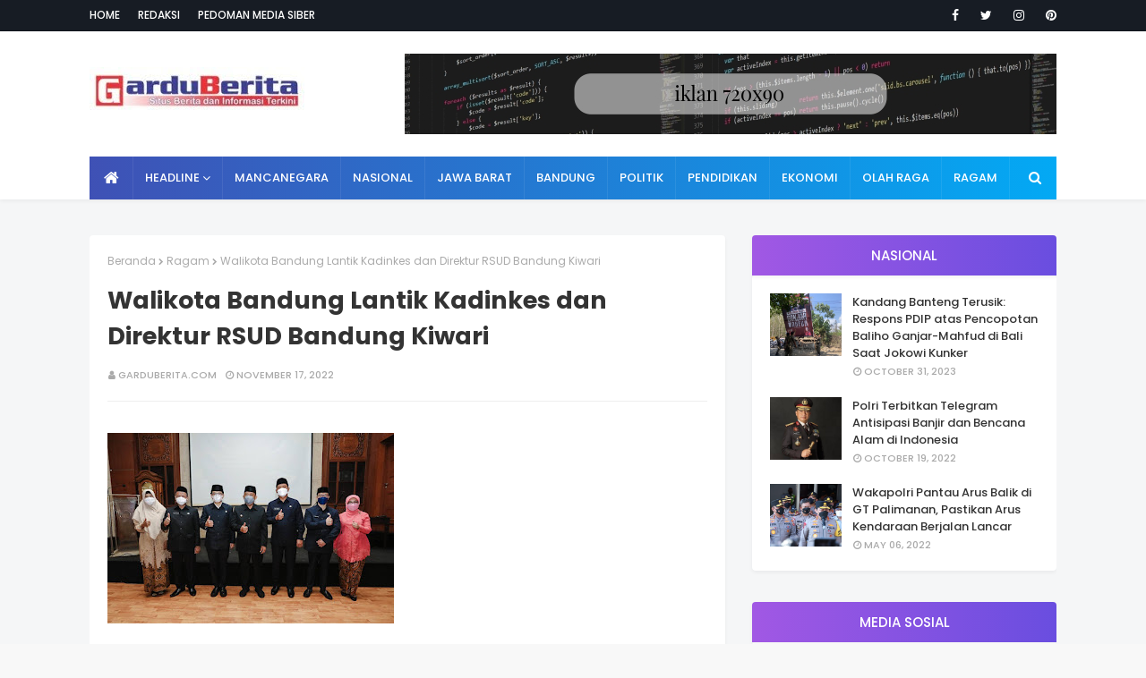

--- FILE ---
content_type: text/javascript; charset=UTF-8
request_url: http://www.garduberita.com/feeds/posts/default?alt=json-in-script&max-results=4&callback=jQuery1124017115881505551234_1769403151316&_=1769403151317
body_size: 7338
content:
// API callback
jQuery1124017115881505551234_1769403151316({"version":"1.0","encoding":"UTF-8","feed":{"xmlns":"http://www.w3.org/2005/Atom","xmlns$openSearch":"http://a9.com/-/spec/opensearchrss/1.0/","xmlns$blogger":"http://schemas.google.com/blogger/2008","xmlns$georss":"http://www.georss.org/georss","xmlns$gd":"http://schemas.google.com/g/2005","xmlns$thr":"http://purl.org/syndication/thread/1.0","id":{"$t":"tag:blogger.com,1999:blog-3813768508528733700"},"updated":{"$t":"2026-01-24T14:57:07.270+07:00"},"category":[{"term":"Bandung Juara"},{"term":"Ragam"},{"term":"Jawa Barat"},{"term":"Pendidikan"},{"term":"Nasional"},{"term":"Ekonomi"},{"term":"Politik"},{"term":"Olahraga"},{"term":"Pedidikan"},{"term":"Mancanegara"},{"term":"Kontak Kami"},{"term":"Pedoman Siber"},{"term":"Redaksi"}],"title":{"type":"text","$t":"GarduBerita"},"subtitle":{"type":"html","$t":"Situs Berita dan Informasi Terkini"},"link":[{"rel":"http://schemas.google.com/g/2005#feed","type":"application/atom+xml","href":"http:\/\/www.garduberita.com\/feeds\/posts\/default"},{"rel":"self","type":"application/atom+xml","href":"http:\/\/www.blogger.com\/feeds\/3813768508528733700\/posts\/default?alt=json-in-script\u0026max-results=4"},{"rel":"alternate","type":"text/html","href":"http:\/\/www.garduberita.com\/"},{"rel":"hub","href":"http://pubsubhubbub.appspot.com/"},{"rel":"next","type":"application/atom+xml","href":"http:\/\/www.blogger.com\/feeds\/3813768508528733700\/posts\/default?alt=json-in-script\u0026start-index=5\u0026max-results=4"}],"author":[{"name":{"$t":"garduberita.com"},"uri":{"$t":"http:\/\/www.blogger.com\/profile\/07765358924327955714"},"email":{"$t":"noreply@blogger.com"},"gd$image":{"rel":"http://schemas.google.com/g/2005#thumbnail","width":"16","height":"16","src":"https:\/\/img1.blogblog.com\/img\/b16-rounded.gif"}}],"generator":{"version":"7.00","uri":"http://www.blogger.com","$t":"Blogger"},"openSearch$totalResults":{"$t":"4817"},"openSearch$startIndex":{"$t":"1"},"openSearch$itemsPerPage":{"$t":"4"},"entry":[{"id":{"$t":"tag:blogger.com,1999:blog-3813768508528733700.post-1242086118249744837"},"published":{"$t":"2026-01-24T14:54:00.001+07:00"},"updated":{"$t":"2026-01-24T14:54:29.883+07:00"},"title":{"type":"text","$t":"Tahura Trail Run Race 2026 Dorong Sport Tourism dan Gerakan Hijau Kota Bandung"},"content":{"type":"html","$t":"\u003Cdiv dir=\"auto\"\u003E\u003Cdiv style=\"font-size:12.8px;padding:0px 16px;background-color:rgb(246,250,255)\" dir=\"auto\"\u003E\u003Cdiv style=\"width:344.727px;padding:8px 0px 0px\"\u003E\u003Cdiv dir=\"auto\"\u003E\u003Cdiv dir=\"auto\"\u003E\u003Cb\u003E\u003Cbr\u003E\u003Ca href=\"https:\/\/blogger.googleusercontent.com\/img\/a\/AVvXsEigZyCyoUa7gIJt-O75FMWzDEtb25EvUElCVnb1TRqlggcnjYHX92dgvyyEwRLsS2SZFXOHjRcLDTu4uJPfwx5Mi3_AYI4Q8qTlE__GPfcurI7-o5BUisCcgj5CTnTOSRye8Wn0c8XSvp061QIqqCbyrfpDO4ZJ2isAPr-OIlCF-4GAcUy_csGrU7rz024\"\u003E\u003Cimg src=\"https:\/\/blogger.googleusercontent.com\/img\/a\/AVvXsEigZyCyoUa7gIJt-O75FMWzDEtb25EvUElCVnb1TRqlggcnjYHX92dgvyyEwRLsS2SZFXOHjRcLDTu4uJPfwx5Mi3_AYI4Q8qTlE__GPfcurI7-o5BUisCcgj5CTnTOSRye8Wn0c8XSvp061QIqqCbyrfpDO4ZJ2isAPr-OIlCF-4GAcUy_csGrU7rz024=s320\"  border=\"0\" alt=\"\" id=\"BLOGGER_PHOTO_ID_7598833397903344562\" \/\u003E\u003C\/a\u003E\u003Cbr\u003E\u003Cbr\u003EBANDUNG\u003C\/b\u003E - Tahura Trail Run Race (TTRR) 2026 kembali digelar di Taman Hutan Raya (Tahura) Ir. H. Djuanda, Kota Bandung, pada 24-25 Januari 2026.\u003C\/div\u003E\u003Cdiv dir=\"auto\"\u003E\u003Cbr\u003E\u003C\/div\u003E\u003Cdiv dir=\"auto\"\u003ETTRR diklaim sebagai ajang lari trail pioner di Indonesia dan telah memasuki edisi ke-11. Melansir data dari \u003Ca href=\"http:\/\/trailruntahura.com\/\" style=\"text-decoration-line:none;color:rgb(11,87,208)\"\u003Etrailruntahura.com\u003C\/a\u003E, acara ini diikuti sebanyak 2.883 peserta dari berbagai kategori lomba.\u003C\/div\u003E\u003Cdiv dir=\"auto\"\u003E\u003Cbr\u003E\u003C\/div\u003E\u003Cdiv dir=\"auto\"\u003ERibuan pelari tersebut datang dari berbagai daerah untuk mengikuti ajang lari trail yang mengombinasikan tantangan olahraga, keindahan alam, dan pengalaman wisata.\u003C\/div\u003E\u003Cdiv dir=\"auto\"\u003E\u003Cbr\u003E\u003C\/div\u003E\u003Cdiv dir=\"auto\"\u003ETahura Trail Run Race 2026 secara resmi dilepas (flag off) oleh Wali Kota Bandung Muhammad Farhan.\u003C\/div\u003E\u003Cdiv dir=\"auto\"\u003E\u003Cbr\u003E\u003C\/div\u003E\u003Cdiv dir=\"auto\"\u003EKegiatan ini menjadi salah satu agenda sport tourism unggulan yang memanfaatkan kawasan hutan kota sebagai ruang olahraga sekaligus destinasi wisata berbasis alam.\u003C\/div\u003E\u003Cdiv dir=\"auto\"\u003E\u003Cbr\u003E\u003C\/div\u003E\u003Cdiv dir=\"auto\"\u003EBeragam kategori lomba diselenggarakan dalam TTRR 2026, mulai dari Family Trail 6K hingga Full Marathon 42K.\u003C\/div\u003E\u003Cdiv dir=\"auto\"\u003E\u003Cbr\u003E\u003C\/div\u003E\u003Cdiv dir=\"auto\"\u003ESeluruh rute dirancang melewati jalur-jalur ikonik Tahura Ir. H. Djuanda yang dikenal memiliki karakter lintasan menantang dengan panorama alam yang khas.\u003C\/div\u003E\u003Cdiv dir=\"auto\"\u003E\u003Cbr\u003E\u003C\/div\u003E\u003Cdiv dir=\"auto\"\u003ESelain berfokus pada kompetisi, TTRR 2026 juga mengusung konsep Sustainable Race. Melalui misi \"Running for Conservation\", ajang ini mengintegrasikan gerakan \"One Runner, One Tree\" atau Satu Pelari Satu Pohon sebagai bentuk kepedulian terhadap pelestarian lingkungan.\u003C\/div\u003E\u003Cdiv dir=\"auto\"\u003E\u003Cbr\u003E\u003C\/div\u003E\u003Cdiv dir=\"auto\"\u003EKomitmen terhadap keberlanjutan diwujudkan melalui upaya pengurangan jejak karbon, pengelolaan limbah yang bertanggung jawab, serta penyelarasan kegiatan lomba dengan prinsip konservasi alam.\u003C\/div\u003E\u003Cdiv dir=\"auto\"\u003E\u003Cbr\u003E\u003C\/div\u003E\u003Cdiv dir=\"auto\"\u003EDengan pendekatan tersebut, TTRR 2026 tidak hanya menjadi ajang olahraga, tetapi juga bagian dari gerakan hijau yang melibatkan masyarakat luas.\u003C\/div\u003E\u003Cdiv dir=\"auto\"\u003E\u003Cbr\u003E\u003C\/div\u003E\u003Cdiv dir=\"auto\"\u003ERangkaian kegiatan Tahura Trail Run Race 2026 turut dilengkapi dengan Trail Expo yang menjadi ruang temu antara peserta, komunitas lari, dan pelaku industri olahraga. \u003C\/div\u003E\u003Cdiv dir=\"auto\"\u003E\u003Cbr\u003E\u003C\/div\u003E\u003Cdiv dir=\"auto\"\u003EExpo ini menghadirkan berbagai produk, inovasi, serta aktivitas pendukung yang memperkuat ekosistem trail running nasional.\u003C\/div\u003E\u003Cdiv dir=\"auto\"\u003E\u003Cbr\u003E\u003C\/div\u003E\u003Cdiv dir=\"auto\"\u003ETahura Trail Run Race 2026 diharapkan dapat mendorong pengembangan sport tourism yang berkelanjutan, sekaligus mengampanyekan kesadaran lingkungan melalui kegiatan olahraga berbasis alam.\u003Cbr\u003E\u003C\/div\u003E\u003C\/div\u003E\u003C\/div\u003E\u003Cdiv style=\"height:16px\"\u003E\u003C\/div\u003E\u003C\/div\u003E\u003Cbr\u003E\u003C\/div\u003E  "},"link":[{"rel":"edit","type":"application/atom+xml","href":"http:\/\/www.blogger.com\/feeds\/3813768508528733700\/posts\/default\/1242086118249744837"},{"rel":"self","type":"application/atom+xml","href":"http:\/\/www.blogger.com\/feeds\/3813768508528733700\/posts\/default\/1242086118249744837"},{"rel":"alternate","type":"text/html","href":"http:\/\/www.garduberita.com\/2026\/01\/tahura-trail-run-race-2026-dorong-sport_24.html","title":"Tahura Trail Run Race 2026 Dorong Sport Tourism dan Gerakan Hijau Kota Bandung"}],"author":[{"name":{"$t":"garduberita.com"},"uri":{"$t":"http:\/\/www.blogger.com\/profile\/07765358924327955714"},"email":{"$t":"noreply@blogger.com"},"gd$image":{"rel":"http://schemas.google.com/g/2005#thumbnail","width":"16","height":"16","src":"https:\/\/img1.blogblog.com\/img\/b16-rounded.gif"}}],"media$thumbnail":{"xmlns$media":"http://search.yahoo.com/mrss/","url":"https:\/\/blogger.googleusercontent.com\/img\/a\/AVvXsEigZyCyoUa7gIJt-O75FMWzDEtb25EvUElCVnb1TRqlggcnjYHX92dgvyyEwRLsS2SZFXOHjRcLDTu4uJPfwx5Mi3_AYI4Q8qTlE__GPfcurI7-o5BUisCcgj5CTnTOSRye8Wn0c8XSvp061QIqqCbyrfpDO4ZJ2isAPr-OIlCF-4GAcUy_csGrU7rz024=s72-c","height":"72","width":"72"}},{"id":{"$t":"tag:blogger.com,1999:blog-3813768508528733700.post-7427320616712602534"},"published":{"$t":"2026-01-22T23:00:00.000+07:00"},"updated":{"$t":"2026-01-22T23:01:03.870+07:00"},"title":{"type":"text","$t":"Tebar Cinta Akhiri AIDS, Mahasiswa Agen Perubahan Penanggulangan HIV AIDS"},"content":{"type":"html","$t":"\u003Cdiv dir=\"auto\"\u003E\u003Cb\u003E\u003Cbr\u003E\u003Ca href=\"https:\/\/blogger.googleusercontent.com\/img\/a\/AVvXsEiXZrimZuh-jk2CJtB-V6UYxRXXZVDN8tGwhUElm3qrwgVl84OaoQT51E_GIReUc9hY_v2GNoeABoKs5hBLC4CA03m4loQGL8d2_H5iPWRo8qxQ-tv_cKKfa8PzSFZB_QKsDdkc7e--vzmw7XR9f6bufJfxigYzK_r2SNPPsGs3JOC-AGcj410ypiWRGJU\"\u003E\u003Cimg src=\"https:\/\/blogger.googleusercontent.com\/img\/a\/AVvXsEiXZrimZuh-jk2CJtB-V6UYxRXXZVDN8tGwhUElm3qrwgVl84OaoQT51E_GIReUc9hY_v2GNoeABoKs5hBLC4CA03m4loQGL8d2_H5iPWRo8qxQ-tv_cKKfa8PzSFZB_QKsDdkc7e--vzmw7XR9f6bufJfxigYzK_r2SNPPsGs3JOC-AGcj410ypiWRGJU=s320\"  border=\"0\" alt=\"\" id=\"BLOGGER_PHOTO_ID_7598216621058801330\" \/\u003E\u003C\/a\u003E\u003Cbr\u003E\u003Cbr\u003EBANDUNG\u003C\/b\u003E - Upaya penanggulangan HIV dan AIDS di Kota Bandung terus diperkuat melalui peran aktif generasi muda. Salah satunya diwujudkan dalam kegiatan Tebar Cinta Akhiri AIDS: Peran dan Tantangan Generasi Muda dalam Penanggulangan HIV dan AIDS di Kota Bandung yang digelar di Kampus UIN Sunan Gunung Djati Bandung, Kamis, 22 Januari 2026.\u003Cdiv dir=\"auto\"\u003E\u003Cbr\u003E\u003C\/div\u003E\u003Cdiv dir=\"auto\"\u003EKegiatan yang diinisiasi oleh Baznas Kota Bandung bekerja sama dengan Komisi Penanggulangan AIDS (KPA) Kota Bandung dan Pemerintah Kota Bandung ini diikuti oleh mahasiswa sebagai sasaran utama sosialisasi dan edukasi kesehatan terkait HIV dan AIDS.\u003C\/div\u003E\u003Cdiv dir=\"auto\"\u003E\u003Cbr\u003E\u003C\/div\u003E\u003Cdiv dir=\"auto\"\u003EKetua Baznas Kota Bandung, Akhmad Roziqin menyebut, isu kesehatan masyarakat, termasuk HIV dan AIDS, merupakan bagian dari mandat utama Baznas. \u003C\/div\u003E\u003Cdiv dir=\"auto\"\u003E\u003Cbr\u003E\u003C\/div\u003E\u003Cdiv dir=\"auto\"\u003EMenurutnya, Baznas memiliki tanggung jawab dalam pemenuhan lima kebutuhan dasar masyarakat, yakni kesehatan, agama, sosial kemanusiaan, ekonomi, dan pendidikan.\u003C\/div\u003E\u003Cdiv dir=\"auto\"\u003E\u003Cbr\u003E\u003C\/div\u003E\u003Cdiv dir=\"auto\"\u003E\"Urusan kesehatan masyarakat Kota Bandung adalah prioritas bagi Baznas. Dana yang digunakan pun berasal dari masyarakat Kota Bandung dan dikembalikan lagi untuk kemaslahatan warga Kota Bandung,\" ujarnya \u003C\/div\u003E\u003Cdiv dir=\"auto\"\u003E\u003Cbr\u003E\u003C\/div\u003E\u003Cdiv dir=\"auto\"\u003ERozikin menjelaskan, program Tebar Cinta Akhiri AIDS telah digagas dan dijalankan bersama KPA Kota Bandung selama lebih dari satu tahun. \u003C\/div\u003E\u003Cdiv dir=\"auto\"\u003E\u003Cbr\u003E\u003C\/div\u003E\u003Cdiv dir=\"auto\"\u003EProgram ini akan terus berlanjut karena persoalan HIV, AIDS, TBC, dan malaria masih menjadi tantangan nyata dalam kehidupan masyarakat.\u003C\/div\u003E\u003Cdiv dir=\"auto\"\u003E\u003Cbr\u003E\u003C\/div\u003E\u003Cdiv dir=\"auto\"\u003EDalam bidang kesehatan, lanjutnya, Baznas fokus pada empat pendekatan, yakni preventif, kuratif, rehabilitatif, dan promotif. Kegiatan di UIN SGD Bandung ini difokuskan pada aspek promotif melalui peningkatan kesadaran dan pemahaman generasi muda.\u003C\/div\u003E\u003Cdiv dir=\"auto\"\u003E\u003Cbr\u003E\u003C\/div\u003E\u003Cdiv dir=\"auto\"\u003E\"Mahasiswa diharapkan tidak hanya paham, tetapi juga memiliki empati serta tidak melakukan stigma dan diskriminasi terhadap orang dengan HIV dan AIDS. Pencegahan dan sikap saling menghargai harus berjalan beriringan,\" katanya.\u003C\/div\u003E\u003Cdiv dir=\"auto\"\u003E\u003Cbr\u003E\u003C\/div\u003E\u003Cdiv dir=\"auto\"\u003ESementara itu, Plt. Kepala Bidang Pencegahan dan Pengendalian Penyakit Dinas Kesehatan Kota Bandung, Dadan Mulyana Kosasih, yang mewakili Kepala Dinas Kesehatan Kota Bandung menyampaikan, penanggulangan HIV dan AIDS membutuhkan kolaborasi lintas sektor, tidak cukup hanya dari sisi medis.\u003C\/div\u003E\u003Cdiv dir=\"auto\"\u003E\u003Cbr\u003E\u003C\/div\u003E\u003Cdiv dir=\"auto\"\u003EIa memaparkan, kondisi HIV di Kota Bandung saat ini berada pada fase terkontrol dengan tren pengendalian yang positif, meskipun belum sepenuhnya stabil. \u003C\/div\u003E\u003Cdiv dir=\"auto\"\u003E\u003Cbr\u003E\u003C\/div\u003E\u003Cdiv dir=\"auto\"\u003EPada tahun 2025, sekitar 80 persen orang dengan HIV di Kota Bandung telah mengetahui statusnya, sementara 63 persen menjalani pengobatan dan 45 persen telah mencapai viral load tersupresi.\u003C\/div\u003E\u003Cdiv dir=\"auto\"\u003E\u003Cbr\u003E\u003C\/div\u003E\u003Cdiv dir=\"auto\"\u003E\"Target utama adalah mencapai 95-95-95 pada 2030, yaitu 95% ODHIV mengetahui statusnya, 95% dari mereka menjalani pengobatan, dan 95% dari yang diobati mencapai supresi virus masih menjadi tantangan. Salah satunya dipengaruhi oleh kepatuhan pengobatan dan kendala pemeriksaan viral load,\" ujarnya.\u003C\/div\u003E\u003Cdiv dir=\"auto\"\u003E\u003Cbr\u003E\u003C\/div\u003E\u003Cdiv dir=\"auto\"\u003ESelain itu, jumlah tes HIV di fasilitas kesehatan Kota Bandung terus meningkat sebagai indikator kesadaran masyarakat. \u003C\/div\u003E\u003Cdiv dir=\"auto\"\u003E\u003Cbr\u003E\u003C\/div\u003E\u003Cdiv dir=\"auto\"\u003EHingga November 2025, tercatat lebih dari 100 ribu tes HIV telah dilakukan dengan tingkat positivitas sekitar 1,04 persen, dan mayoritas kasus ditemukan pada kelompok usia produktif 20–49 tahun.\u003C\/div\u003E\u003Cdiv dir=\"auto\"\u003E\u003Cbr\u003E\u003C\/div\u003E\u003Cdiv dir=\"auto\"\u003EMelalui kegiatan Tebar Cinta Akhiri AIDS, Dinas Kesehatan Kota Bandung berharap mahasiswa dapat menjadi agen perubahan dan duta informasi yang menyebarkan pemahaman yang benar mengenai HIV dan AIDS di lingkungan kampus maupun masyarakat.\u003C\/div\u003E\u003Cdiv dir=\"auto\"\u003E\u003Cbr\u003E\u003C\/div\u003E\u003Cdiv dir=\"auto\"\u003E\"Kolaborasi pentahelix antara pemerintah, akademisi, komunitas, dunia usaha, media, dan masyarakat menjadi kunci dalam membangun Kota Bandung yang sehat dan berdaya,\" pungkasnya.\u003C\/div\u003E\u003C\/div\u003E  "},"link":[{"rel":"edit","type":"application/atom+xml","href":"http:\/\/www.blogger.com\/feeds\/3813768508528733700\/posts\/default\/7427320616712602534"},{"rel":"self","type":"application/atom+xml","href":"http:\/\/www.blogger.com\/feeds\/3813768508528733700\/posts\/default\/7427320616712602534"},{"rel":"alternate","type":"text/html","href":"http:\/\/www.garduberita.com\/2026\/01\/tebar-cinta-akhiri-aids-mahasiswa-agen.html","title":"Tebar Cinta Akhiri AIDS, Mahasiswa Agen Perubahan Penanggulangan HIV AIDS"}],"author":[{"name":{"$t":"garduberita.com"},"uri":{"$t":"http:\/\/www.blogger.com\/profile\/07765358924327955714"},"email":{"$t":"noreply@blogger.com"},"gd$image":{"rel":"http://schemas.google.com/g/2005#thumbnail","width":"16","height":"16","src":"https:\/\/img1.blogblog.com\/img\/b16-rounded.gif"}}],"media$thumbnail":{"xmlns$media":"http://search.yahoo.com/mrss/","url":"https:\/\/blogger.googleusercontent.com\/img\/a\/AVvXsEiXZrimZuh-jk2CJtB-V6UYxRXXZVDN8tGwhUElm3qrwgVl84OaoQT51E_GIReUc9hY_v2GNoeABoKs5hBLC4CA03m4loQGL8d2_H5iPWRo8qxQ-tv_cKKfa8PzSFZB_QKsDdkc7e--vzmw7XR9f6bufJfxigYzK_r2SNPPsGs3JOC-AGcj410ypiWRGJU=s72-c","height":"72","width":"72"}},{"id":{"$t":"tag:blogger.com,1999:blog-3813768508528733700.post-4705102374363208283"},"published":{"$t":"2026-01-21T23:41:00.001+07:00"},"updated":{"$t":"2026-01-21T23:41:55.389+07:00"},"title":{"type":"text","$t":"Wali Kota Bandung Tegaskan Zero Defecation Tak Boleh Sekadar Status"},"content":{"type":"html","$t":"\u003Cdiv dir=\"auto\"\u003E\u003Cdiv dir=\"auto\"\u003E\u003Cb\u003E\u003Cbr\u003E\u003Ca href=\"https:\/\/blogger.googleusercontent.com\/img\/a\/AVvXsEh3whXZjFQZfyDxqfhYasN-3B1Qba4lh4WH0v3jTM26QsYeWbg6QWEEfECv-RlM1FrUHiivyymsu_qHipu-fZCEGhIgqoJqvoc9IoBOy9SJTzlIhBLTGXcpjlJ7SOjoOZb46Y8Wfq8GHwqOLEuiqZQGxDBxOQU0Pa5aT3EVbBdILmDF3TsSTQddzqFRxUw\"\u003E\u003Cimg src=\"https:\/\/blogger.googleusercontent.com\/img\/a\/AVvXsEh3whXZjFQZfyDxqfhYasN-3B1Qba4lh4WH0v3jTM26QsYeWbg6QWEEfECv-RlM1FrUHiivyymsu_qHipu-fZCEGhIgqoJqvoc9IoBOy9SJTzlIhBLTGXcpjlJ7SOjoOZb46Y8Wfq8GHwqOLEuiqZQGxDBxOQU0Pa5aT3EVbBdILmDF3TsSTQddzqFRxUw=s320\"  border=\"0\" alt=\"\" id=\"BLOGGER_PHOTO_ID_7597856066066604306\" \/\u003E\u003C\/a\u003E\u003Cbr\u003E\u003Cbr\u003EBANDUNG\u003C\/b\u003E - Pemerintah Kota (Pemkot) Bandung kembali menerima kunjungan delegasi dari Kota Kawasaki, Jepang, sebagai bagian dari penguatan hubungan kota bersaudara sekaligus evaluasi kerja sama pengelolaan air limbah rumah tangga. \u003C\/div\u003E\u003Cdiv dir=\"auto\"\u003E\u003Cbr\u003E\u003C\/div\u003E\u003Cdiv dir=\"auto\"\u003EWali Kota Bandung, Muhammad Farhan menegaskan, kolaborasi ini menjadi fondasi penting dalam menjaga capaian zero defecation di Kota Bandung agar tetap berkelanjutan.\u003C\/div\u003E\u003Cdiv dir=\"auto\"\u003E\u003Cbr\u003E\u003C\/div\u003E\u003Cdiv dir=\"auto\"\u003E\"Hubungan kita sebagai dua kota bersaudara sudah terjalin sangat baik dan dirintis sejak 2023. Meski proyek tiga tahun ini akan berakhir pada April 2026, insyaallah kerja sama akan diperpanjang sebagai komitmen hubungan jangka panjang,\" kata Farhan di Pendopo Kota Bandung, Rabu 21 Januari 2026.\u003C\/div\u003E\u003Cdiv dir=\"auto\"\u003E\u003Cbr\u003E\u003C\/div\u003E\u003Cdiv dir=\"auto\"\u003EFarhan menjelaskan, fokus utama kerja sama Bandung–Kawasaki adalah perbaikan dan tata kelola air limbah domestik. Upaya ini menjadi bagian penting dalam memastikan implementasi kerangka zero defecation berjalan konsisten di Kota Bandung. Meski Bandung telah dinilai berhasil mencapai status zero defecation, ia menekankan tantangan terbesar justru terletak pada keberlanjutan.\u003C\/div\u003E\u003Cdiv dir=\"auto\"\u003E\u003Cbr\u003E\u003C\/div\u003E\u003Cdiv dir=\"auto\"\u003E\"Tanpa konsistensi dan pengembangan metode pengelolaan lingkungan yang baik, sangat sulit mempertahankan posisi zero defecation,\" ucapnya.\u003C\/div\u003E\u003Cdiv dir=\"auto\"\u003E\u003Cbr\u003E\u003C\/div\u003E\u003Cdiv dir=\"auto\"\u003EFarhan mengatakan, dari pihak Jepang, kontribusi utama yang diberikan adalah pelatihan dan teknologi. Mulai dari pengelolaan air limbah, sistem perpipaan, pengolahan limbah, hingga dampaknya terhadap kualitas air sungai. Selama tiga tahun terakhir, kerja sama ini tidak berfokus pada pembangunan fisik, melainkan pada penguatan kapasitas sumber daya manusia.\u003C\/div\u003E\u003Cdiv dir=\"auto\"\u003E\u003Cbr\u003E\u003C\/div\u003E\u003Cdiv dir=\"auto\"\u003E\"Hal yang dilakukan selama tiga tahun ini adalah capacity building untuk pegawai PDAM, Dinas Lingkungan Hidup, DPKP, DSDABM, termasuk edukasi kepada anak-anak sekolah dan warga,\" jelasnya.\u003C\/div\u003E\u003Cdiv dir=\"auto\"\u003E\u003Cbr\u003E\u003C\/div\u003E\u003Cdiv dir=\"auto\"\u003EMenurutnya, hasil kerja sama tersebut mulai terlihat di lapangan. Salah satu indikatornya adalah menurunnya resistensi warga terhadap pembangunan septic tank dan biotank. Jika sebelumnya banyak penolakan, kini kesadaran masyarakat dinilai semakin meningkat.\u003C\/div\u003E\u003Cdiv dir=\"auto\"\u003E\u003Cbr\u003E\u003C\/div\u003E\u003Cdiv dir=\"auto\"\u003E\"Sekarang resistensi itu makin rendah. Dulu septic tank di bantaran sungai bahkan dibuat menempel di pinggir sungai, sekarang itu sudah mulai dihapuskan karena berbahaya dan bisa terbawa arus. Sekarang harus ditanam dengan benar,\" ujarnya.\u003C\/div\u003E\u003Cdiv dir=\"auto\"\u003E\u003Cbr\u003E\u003C\/div\u003E\u003Cdiv dir=\"auto\"\u003EFarhan menegaskan target Pemkot Bandung ke depan adalah zero defecation yang seutuhnya dan berkelanjutan, bukan sekadar pencapaian administratif semata. Ia menilai, menjaga konsistensi jauh lebih penting daripada sekadar meraih status.\u003C\/div\u003E\u003Cdiv dir=\"auto\"\u003E\u003Cbr\u003E\u003C\/div\u003E\u003Cdiv dir=\"auto\"\u003ESementara itu, Direktur Utama Perusahaan Air Minum dan Pengelolaan Air Limbah Kota Kawasaki, Shiratori Shigeyuki, menyampaikan harapannya agar kerja sama ini tidak berhenti meski proyek resmi akan berakhir.\u003C\/div\u003E\u003Cdiv dir=\"auto\"\u003E\u003Cbr\u003E\u003C\/div\u003E\u003Cdiv dir=\"auto\"\u003E\"Proyek ini memang berakhir tahun ini, tetapi kami berharap kerja sama antara Kawasaki dan Bandung dapat terus berlanjut ke depannya,\" ujar Shiratori. \u003C\/div\u003E\u003C\/div\u003E  "},"link":[{"rel":"edit","type":"application/atom+xml","href":"http:\/\/www.blogger.com\/feeds\/3813768508528733700\/posts\/default\/4705102374363208283"},{"rel":"self","type":"application/atom+xml","href":"http:\/\/www.blogger.com\/feeds\/3813768508528733700\/posts\/default\/4705102374363208283"},{"rel":"alternate","type":"text/html","href":"http:\/\/www.garduberita.com\/2026\/01\/wali-kota-bandung-tegaskan-zero.html","title":"Wali Kota Bandung Tegaskan Zero Defecation Tak Boleh Sekadar Status"}],"author":[{"name":{"$t":"garduberita.com"},"uri":{"$t":"http:\/\/www.blogger.com\/profile\/07765358924327955714"},"email":{"$t":"noreply@blogger.com"},"gd$image":{"rel":"http://schemas.google.com/g/2005#thumbnail","width":"16","height":"16","src":"https:\/\/img1.blogblog.com\/img\/b16-rounded.gif"}}],"media$thumbnail":{"xmlns$media":"http://search.yahoo.com/mrss/","url":"https:\/\/blogger.googleusercontent.com\/img\/a\/AVvXsEh3whXZjFQZfyDxqfhYasN-3B1Qba4lh4WH0v3jTM26QsYeWbg6QWEEfECv-RlM1FrUHiivyymsu_qHipu-fZCEGhIgqoJqvoc9IoBOy9SJTzlIhBLTGXcpjlJ7SOjoOZb46Y8Wfq8GHwqOLEuiqZQGxDBxOQU0Pa5aT3EVbBdILmDF3TsSTQddzqFRxUw=s72-c","height":"72","width":"72"}},{"id":{"$t":"tag:blogger.com,1999:blog-3813768508528733700.post-8707437934557661620"},"published":{"$t":"2026-01-21T23:37:00.001+07:00"},"updated":{"$t":"2026-01-21T23:37:32.413+07:00"},"title":{"type":"text","$t":"Kolaborasi, Bandung dan Kawasaki Perkuat Pengelolaan Air Limbah Domestik"},"content":{"type":"html","$t":"\u003Cdiv dir=\"auto\"\u003E\u003Cdiv dir=\"auto\"\u003E\u003Cb\u003E\u003Cbr\u003E\u003Ca href=\"https:\/\/blogger.googleusercontent.com\/img\/a\/AVvXsEhJj0P6fkrky0ASckaM9TeWO_2hso6y1BBrLOz2BghIZbtU9FPwdrMB1wYwWLDbbeDAa8f4dM7eEQ_zw5BA5zUq2_mwGUcttThbcNkNBj8F-aWWbg301apL9Qy7tyeEJQc_EsY-D10e7WFNDjdCVZ3AdTw6JYFfFQonqjMETRzYDlP4qH5GSl_qvpD7xgQ\"\u003E\u003Cimg src=\"https:\/\/blogger.googleusercontent.com\/img\/a\/AVvXsEhJj0P6fkrky0ASckaM9TeWO_2hso6y1BBrLOz2BghIZbtU9FPwdrMB1wYwWLDbbeDAa8f4dM7eEQ_zw5BA5zUq2_mwGUcttThbcNkNBj8F-aWWbg301apL9Qy7tyeEJQc_EsY-D10e7WFNDjdCVZ3AdTw6JYFfFQonqjMETRzYDlP4qH5GSl_qvpD7xgQ=s320\"  border=\"0\" alt=\"\" id=\"BLOGGER_PHOTO_ID_7597854933651641410\" \/\u003E\u003C\/a\u003E\u003Cbr\u003E\u003Cbr\u003EBANDUNG - \u003C\/b\u003EKerja sama antara Kota Bandung dan Kota Kawasaki, Jepang, dalam upaya perbaikan lingkungan air terus menunjukkan hasil positif. Hal tersebut disampaikan Manajer Unit Promosi Proyek Internasional, Misu Yukihiko, dalam paparan materi terkait perjalanan dan capaian proyek kerja sama teknis yang dikenal dengan nama BKG (Bandung City and Kawasaki City Gesuido Project).\u003C\/div\u003E\u003Cdiv dir=\"auto\"\u003E\u003Cbr\u003E\u003C\/div\u003E\u003Cdiv dir=\"auto\"\u003EDalam pemaparannya, Misu menyoroti tantangan utama pengelolaan air limbah domestik di Kota Bandung. Saat ini, lebih dari 80 persen wilayah Bandung masih mengandalkan sistem perpipaan air limbah dan septic tank. \u003C\/div\u003E\u003Cdiv dir=\"auto\"\u003E\u003Cbr\u003E\u003C\/div\u003E\u003Cdiv dir=\"auto\"\u003ENamun, masih ditemukan persoalan seperti sambungan pipa yang belum terhubung dengan baik sehingga limbah rumah tangga mengalir langsung ke sungai, serta septic tank yang tidak disedot secara berkala dan berpotensi bocor.\u003C\/div\u003E\u003Cdiv dir=\"auto\"\u003E\u003Cbr\u003E\u003C\/div\u003E\u003Cdiv dir=\"auto\"\u003E\"Karena itu, kami menilai peningkatan kepedulian masyarakat menjadi poin penting yang harus dimasukkan dalam proyek ini,\" kata Micu di Pendopo Kota Bandung, Rabu 21 Januari 2026.\u003C\/div\u003E\u003Cdiv dir=\"auto\"\u003E\u003Cbr\u003E\u003C\/div\u003E\u003Cdiv dir=\"auto\"\u003EProyek BKG melibatkan sejumlah perangkat daerah di Kota Bandung, di antaranya DSDABM, DPKP, DLH, serta Perumda Tirtawening. Tujuan utamanya adalah meningkatkan pengetahuan dan kapasitas staf pemerintah kota, perusahaan daerah, serta masyarakat terkait perbaikan lingkungan air, sekaligus menyebarluaskan praktik baik tersebut ke masyarakat yang lebih luas.\u003C\/div\u003E\u003Cdiv dir=\"auto\"\u003E\u003Cbr\u003E\u003C\/div\u003E\u003Cdiv dir=\"auto\"\u003ESelama tiga tahun pelaksanaan, tercatat 13 kegiatan dilakukan di Kota Bandung dengan melibatkan 54 staf dari Pemkot Kawasaki. Sebaliknya, staf dari Kota Bandung juga mengikuti lima kali pelatihan di Kawasaki dengan total 25 peserta. Secara keseluruhan terdapat sekitar 50 pertemuan yang telah dilaksanakan, baik di Bandung maupun di Kawasaki.\u003C\/div\u003E\u003Cdiv dir=\"auto\"\u003E\u003Cbr\u003E\u003C\/div\u003E\u003Cdiv dir=\"auto\"\u003EBerbagai output pun berhasil dicapai. Untuk output pertama, tim proyek menyusun material edukasi bagi staf dan masyarakat, termasuk video dan materi visual dengan karakter khusus agar pesan mudah dipahami. \u003C\/div\u003E\u003Cdiv dir=\"auto\"\u003E\u003Cbr\u003E\u003C\/div\u003E\u003Cdiv dir=\"auto\"\u003EOutput kedua berupa peningkatan kapasitas para pemangku kepentingan pengelolaan air limbah, dengan dua kali pelatihan staf yang diikuti 172 orang. Hasilnya, sebanyak 84 persen peserta mengalami peningkatan pemahaman.\u003C\/div\u003E\u003Cdiv dir=\"auto\"\u003E\u003Cbr\u003E\u003C\/div\u003E\u003Cdiv dir=\"auto\"\u003ESedangkan output ketiga difokuskan pada peningkatan kesadaran masyarakat. Dua kali seminar telah digelar dengan melibatkan 338 siswa sekolah dasar kelas 4 beserta orang tuanya. Berdasarkan hasil survei, 89 persen peserta mengaku pemahamannya meningkat setelah seminar dan tiga bulan kemudian, 80 persen di antaranya mulai menerapkan perubahan perilaku dalam kehidupan sehari-hari.\u003C\/div\u003E\u003Cdiv dir=\"auto\"\u003E\u003Cbr\u003E\u003C\/div\u003E\u003Cdiv dir=\"auto\"\u003ETerkait keberlanjutan, Misu menekankan pentingnya mekanisme berantai dalam penyebaran pengetahuan. Para kontraparti yang telah dilatih diharapkan mampu melatih staf lain, yang kemudian meneruskan edukasi kepada masyarakat luas. \u003C\/div\u003E\u003Cdiv dir=\"auto\"\u003E\u003Cbr\u003E\u003C\/div\u003E\u003Cdiv dir=\"auto\"\u003EKe depan, ada tiga fokus utama yang diharapkan terus berjalan, yakni pelatihan berkelanjutan bagi staf, penguatan kapasitas di tingkat distrik, serta penyediaan material edukasi untuk pembelajaran di sekolah dasar.\u003C\/div\u003E\u003Cdiv dir=\"auto\"\u003E\u003Cbr\u003E\u003C\/div\u003E\u003Cdiv dir=\"auto\"\u003E\"Kami berharap mekanisme ini bisa mengakar di masyarakat Kota Bandung dan pada akhirnya m\u003C\/div\u003E\u003C\/div\u003E  "},"link":[{"rel":"edit","type":"application/atom+xml","href":"http:\/\/www.blogger.com\/feeds\/3813768508528733700\/posts\/default\/8707437934557661620"},{"rel":"self","type":"application/atom+xml","href":"http:\/\/www.blogger.com\/feeds\/3813768508528733700\/posts\/default\/8707437934557661620"},{"rel":"alternate","type":"text/html","href":"http:\/\/www.garduberita.com\/2026\/01\/kolaborasi-bandung-dan-kawasaki-perkuat.html","title":"Kolaborasi, Bandung dan Kawasaki Perkuat Pengelolaan Air Limbah Domestik"}],"author":[{"name":{"$t":"garduberita.com"},"uri":{"$t":"http:\/\/www.blogger.com\/profile\/07765358924327955714"},"email":{"$t":"noreply@blogger.com"},"gd$image":{"rel":"http://schemas.google.com/g/2005#thumbnail","width":"16","height":"16","src":"https:\/\/img1.blogblog.com\/img\/b16-rounded.gif"}}],"media$thumbnail":{"xmlns$media":"http://search.yahoo.com/mrss/","url":"https:\/\/blogger.googleusercontent.com\/img\/a\/AVvXsEhJj0P6fkrky0ASckaM9TeWO_2hso6y1BBrLOz2BghIZbtU9FPwdrMB1wYwWLDbbeDAa8f4dM7eEQ_zw5BA5zUq2_mwGUcttThbcNkNBj8F-aWWbg301apL9Qy7tyeEJQc_EsY-D10e7WFNDjdCVZ3AdTw6JYFfFQonqjMETRzYDlP4qH5GSl_qvpD7xgQ=s72-c","height":"72","width":"72"}}]}});

--- FILE ---
content_type: text/javascript; charset=UTF-8
request_url: http://www.garduberita.com/feeds/posts/default?alt=json-in-script&max-results=3&callback=jQuery1124017115881505551234_1769403151322&_=1769403151323
body_size: 5920
content:
// API callback
jQuery1124017115881505551234_1769403151322({"version":"1.0","encoding":"UTF-8","feed":{"xmlns":"http://www.w3.org/2005/Atom","xmlns$openSearch":"http://a9.com/-/spec/opensearchrss/1.0/","xmlns$blogger":"http://schemas.google.com/blogger/2008","xmlns$georss":"http://www.georss.org/georss","xmlns$gd":"http://schemas.google.com/g/2005","xmlns$thr":"http://purl.org/syndication/thread/1.0","id":{"$t":"tag:blogger.com,1999:blog-3813768508528733700"},"updated":{"$t":"2026-01-24T14:57:07.270+07:00"},"category":[{"term":"Bandung Juara"},{"term":"Ragam"},{"term":"Jawa Barat"},{"term":"Pendidikan"},{"term":"Nasional"},{"term":"Ekonomi"},{"term":"Politik"},{"term":"Olahraga"},{"term":"Pedidikan"},{"term":"Mancanegara"},{"term":"Kontak Kami"},{"term":"Pedoman Siber"},{"term":"Redaksi"}],"title":{"type":"text","$t":"GarduBerita"},"subtitle":{"type":"html","$t":"Situs Berita dan Informasi Terkini"},"link":[{"rel":"http://schemas.google.com/g/2005#feed","type":"application/atom+xml","href":"http:\/\/www.garduberita.com\/feeds\/posts\/default"},{"rel":"self","type":"application/atom+xml","href":"http:\/\/www.blogger.com\/feeds\/3813768508528733700\/posts\/default?alt=json-in-script\u0026max-results=3"},{"rel":"alternate","type":"text/html","href":"http:\/\/www.garduberita.com\/"},{"rel":"hub","href":"http://pubsubhubbub.appspot.com/"},{"rel":"next","type":"application/atom+xml","href":"http:\/\/www.blogger.com\/feeds\/3813768508528733700\/posts\/default?alt=json-in-script\u0026start-index=4\u0026max-results=3"}],"author":[{"name":{"$t":"garduberita.com"},"uri":{"$t":"http:\/\/www.blogger.com\/profile\/07765358924327955714"},"email":{"$t":"noreply@blogger.com"},"gd$image":{"rel":"http://schemas.google.com/g/2005#thumbnail","width":"16","height":"16","src":"https:\/\/img1.blogblog.com\/img\/b16-rounded.gif"}}],"generator":{"version":"7.00","uri":"http://www.blogger.com","$t":"Blogger"},"openSearch$totalResults":{"$t":"4817"},"openSearch$startIndex":{"$t":"1"},"openSearch$itemsPerPage":{"$t":"3"},"entry":[{"id":{"$t":"tag:blogger.com,1999:blog-3813768508528733700.post-1242086118249744837"},"published":{"$t":"2026-01-24T14:54:00.001+07:00"},"updated":{"$t":"2026-01-24T14:54:29.883+07:00"},"title":{"type":"text","$t":"Tahura Trail Run Race 2026 Dorong Sport Tourism dan Gerakan Hijau Kota Bandung"},"content":{"type":"html","$t":"\u003Cdiv dir=\"auto\"\u003E\u003Cdiv style=\"font-size:12.8px;padding:0px 16px;background-color:rgb(246,250,255)\" dir=\"auto\"\u003E\u003Cdiv style=\"width:344.727px;padding:8px 0px 0px\"\u003E\u003Cdiv dir=\"auto\"\u003E\u003Cdiv dir=\"auto\"\u003E\u003Cb\u003E\u003Cbr\u003E\u003Ca href=\"https:\/\/blogger.googleusercontent.com\/img\/a\/AVvXsEigZyCyoUa7gIJt-O75FMWzDEtb25EvUElCVnb1TRqlggcnjYHX92dgvyyEwRLsS2SZFXOHjRcLDTu4uJPfwx5Mi3_AYI4Q8qTlE__GPfcurI7-o5BUisCcgj5CTnTOSRye8Wn0c8XSvp061QIqqCbyrfpDO4ZJ2isAPr-OIlCF-4GAcUy_csGrU7rz024\"\u003E\u003Cimg src=\"https:\/\/blogger.googleusercontent.com\/img\/a\/AVvXsEigZyCyoUa7gIJt-O75FMWzDEtb25EvUElCVnb1TRqlggcnjYHX92dgvyyEwRLsS2SZFXOHjRcLDTu4uJPfwx5Mi3_AYI4Q8qTlE__GPfcurI7-o5BUisCcgj5CTnTOSRye8Wn0c8XSvp061QIqqCbyrfpDO4ZJ2isAPr-OIlCF-4GAcUy_csGrU7rz024=s320\"  border=\"0\" alt=\"\" id=\"BLOGGER_PHOTO_ID_7598833397903344562\" \/\u003E\u003C\/a\u003E\u003Cbr\u003E\u003Cbr\u003EBANDUNG\u003C\/b\u003E - Tahura Trail Run Race (TTRR) 2026 kembali digelar di Taman Hutan Raya (Tahura) Ir. H. Djuanda, Kota Bandung, pada 24-25 Januari 2026.\u003C\/div\u003E\u003Cdiv dir=\"auto\"\u003E\u003Cbr\u003E\u003C\/div\u003E\u003Cdiv dir=\"auto\"\u003ETTRR diklaim sebagai ajang lari trail pioner di Indonesia dan telah memasuki edisi ke-11. Melansir data dari \u003Ca href=\"http:\/\/trailruntahura.com\/\" style=\"text-decoration-line:none;color:rgb(11,87,208)\"\u003Etrailruntahura.com\u003C\/a\u003E, acara ini diikuti sebanyak 2.883 peserta dari berbagai kategori lomba.\u003C\/div\u003E\u003Cdiv dir=\"auto\"\u003E\u003Cbr\u003E\u003C\/div\u003E\u003Cdiv dir=\"auto\"\u003ERibuan pelari tersebut datang dari berbagai daerah untuk mengikuti ajang lari trail yang mengombinasikan tantangan olahraga, keindahan alam, dan pengalaman wisata.\u003C\/div\u003E\u003Cdiv dir=\"auto\"\u003E\u003Cbr\u003E\u003C\/div\u003E\u003Cdiv dir=\"auto\"\u003ETahura Trail Run Race 2026 secara resmi dilepas (flag off) oleh Wali Kota Bandung Muhammad Farhan.\u003C\/div\u003E\u003Cdiv dir=\"auto\"\u003E\u003Cbr\u003E\u003C\/div\u003E\u003Cdiv dir=\"auto\"\u003EKegiatan ini menjadi salah satu agenda sport tourism unggulan yang memanfaatkan kawasan hutan kota sebagai ruang olahraga sekaligus destinasi wisata berbasis alam.\u003C\/div\u003E\u003Cdiv dir=\"auto\"\u003E\u003Cbr\u003E\u003C\/div\u003E\u003Cdiv dir=\"auto\"\u003EBeragam kategori lomba diselenggarakan dalam TTRR 2026, mulai dari Family Trail 6K hingga Full Marathon 42K.\u003C\/div\u003E\u003Cdiv dir=\"auto\"\u003E\u003Cbr\u003E\u003C\/div\u003E\u003Cdiv dir=\"auto\"\u003ESeluruh rute dirancang melewati jalur-jalur ikonik Tahura Ir. H. Djuanda yang dikenal memiliki karakter lintasan menantang dengan panorama alam yang khas.\u003C\/div\u003E\u003Cdiv dir=\"auto\"\u003E\u003Cbr\u003E\u003C\/div\u003E\u003Cdiv dir=\"auto\"\u003ESelain berfokus pada kompetisi, TTRR 2026 juga mengusung konsep Sustainable Race. Melalui misi \"Running for Conservation\", ajang ini mengintegrasikan gerakan \"One Runner, One Tree\" atau Satu Pelari Satu Pohon sebagai bentuk kepedulian terhadap pelestarian lingkungan.\u003C\/div\u003E\u003Cdiv dir=\"auto\"\u003E\u003Cbr\u003E\u003C\/div\u003E\u003Cdiv dir=\"auto\"\u003EKomitmen terhadap keberlanjutan diwujudkan melalui upaya pengurangan jejak karbon, pengelolaan limbah yang bertanggung jawab, serta penyelarasan kegiatan lomba dengan prinsip konservasi alam.\u003C\/div\u003E\u003Cdiv dir=\"auto\"\u003E\u003Cbr\u003E\u003C\/div\u003E\u003Cdiv dir=\"auto\"\u003EDengan pendekatan tersebut, TTRR 2026 tidak hanya menjadi ajang olahraga, tetapi juga bagian dari gerakan hijau yang melibatkan masyarakat luas.\u003C\/div\u003E\u003Cdiv dir=\"auto\"\u003E\u003Cbr\u003E\u003C\/div\u003E\u003Cdiv dir=\"auto\"\u003ERangkaian kegiatan Tahura Trail Run Race 2026 turut dilengkapi dengan Trail Expo yang menjadi ruang temu antara peserta, komunitas lari, dan pelaku industri olahraga. \u003C\/div\u003E\u003Cdiv dir=\"auto\"\u003E\u003Cbr\u003E\u003C\/div\u003E\u003Cdiv dir=\"auto\"\u003EExpo ini menghadirkan berbagai produk, inovasi, serta aktivitas pendukung yang memperkuat ekosistem trail running nasional.\u003C\/div\u003E\u003Cdiv dir=\"auto\"\u003E\u003Cbr\u003E\u003C\/div\u003E\u003Cdiv dir=\"auto\"\u003ETahura Trail Run Race 2026 diharapkan dapat mendorong pengembangan sport tourism yang berkelanjutan, sekaligus mengampanyekan kesadaran lingkungan melalui kegiatan olahraga berbasis alam.\u003Cbr\u003E\u003C\/div\u003E\u003C\/div\u003E\u003C\/div\u003E\u003Cdiv style=\"height:16px\"\u003E\u003C\/div\u003E\u003C\/div\u003E\u003Cbr\u003E\u003C\/div\u003E  "},"link":[{"rel":"edit","type":"application/atom+xml","href":"http:\/\/www.blogger.com\/feeds\/3813768508528733700\/posts\/default\/1242086118249744837"},{"rel":"self","type":"application/atom+xml","href":"http:\/\/www.blogger.com\/feeds\/3813768508528733700\/posts\/default\/1242086118249744837"},{"rel":"alternate","type":"text/html","href":"http:\/\/www.garduberita.com\/2026\/01\/tahura-trail-run-race-2026-dorong-sport_24.html","title":"Tahura Trail Run Race 2026 Dorong Sport Tourism dan Gerakan Hijau Kota Bandung"}],"author":[{"name":{"$t":"garduberita.com"},"uri":{"$t":"http:\/\/www.blogger.com\/profile\/07765358924327955714"},"email":{"$t":"noreply@blogger.com"},"gd$image":{"rel":"http://schemas.google.com/g/2005#thumbnail","width":"16","height":"16","src":"https:\/\/img1.blogblog.com\/img\/b16-rounded.gif"}}],"media$thumbnail":{"xmlns$media":"http://search.yahoo.com/mrss/","url":"https:\/\/blogger.googleusercontent.com\/img\/a\/AVvXsEigZyCyoUa7gIJt-O75FMWzDEtb25EvUElCVnb1TRqlggcnjYHX92dgvyyEwRLsS2SZFXOHjRcLDTu4uJPfwx5Mi3_AYI4Q8qTlE__GPfcurI7-o5BUisCcgj5CTnTOSRye8Wn0c8XSvp061QIqqCbyrfpDO4ZJ2isAPr-OIlCF-4GAcUy_csGrU7rz024=s72-c","height":"72","width":"72"}},{"id":{"$t":"tag:blogger.com,1999:blog-3813768508528733700.post-7427320616712602534"},"published":{"$t":"2026-01-22T23:00:00.000+07:00"},"updated":{"$t":"2026-01-22T23:01:03.870+07:00"},"title":{"type":"text","$t":"Tebar Cinta Akhiri AIDS, Mahasiswa Agen Perubahan Penanggulangan HIV AIDS"},"content":{"type":"html","$t":"\u003Cdiv dir=\"auto\"\u003E\u003Cb\u003E\u003Cbr\u003E\u003Ca href=\"https:\/\/blogger.googleusercontent.com\/img\/a\/AVvXsEiXZrimZuh-jk2CJtB-V6UYxRXXZVDN8tGwhUElm3qrwgVl84OaoQT51E_GIReUc9hY_v2GNoeABoKs5hBLC4CA03m4loQGL8d2_H5iPWRo8qxQ-tv_cKKfa8PzSFZB_QKsDdkc7e--vzmw7XR9f6bufJfxigYzK_r2SNPPsGs3JOC-AGcj410ypiWRGJU\"\u003E\u003Cimg src=\"https:\/\/blogger.googleusercontent.com\/img\/a\/AVvXsEiXZrimZuh-jk2CJtB-V6UYxRXXZVDN8tGwhUElm3qrwgVl84OaoQT51E_GIReUc9hY_v2GNoeABoKs5hBLC4CA03m4loQGL8d2_H5iPWRo8qxQ-tv_cKKfa8PzSFZB_QKsDdkc7e--vzmw7XR9f6bufJfxigYzK_r2SNPPsGs3JOC-AGcj410ypiWRGJU=s320\"  border=\"0\" alt=\"\" id=\"BLOGGER_PHOTO_ID_7598216621058801330\" \/\u003E\u003C\/a\u003E\u003Cbr\u003E\u003Cbr\u003EBANDUNG\u003C\/b\u003E - Upaya penanggulangan HIV dan AIDS di Kota Bandung terus diperkuat melalui peran aktif generasi muda. Salah satunya diwujudkan dalam kegiatan Tebar Cinta Akhiri AIDS: Peran dan Tantangan Generasi Muda dalam Penanggulangan HIV dan AIDS di Kota Bandung yang digelar di Kampus UIN Sunan Gunung Djati Bandung, Kamis, 22 Januari 2026.\u003Cdiv dir=\"auto\"\u003E\u003Cbr\u003E\u003C\/div\u003E\u003Cdiv dir=\"auto\"\u003EKegiatan yang diinisiasi oleh Baznas Kota Bandung bekerja sama dengan Komisi Penanggulangan AIDS (KPA) Kota Bandung dan Pemerintah Kota Bandung ini diikuti oleh mahasiswa sebagai sasaran utama sosialisasi dan edukasi kesehatan terkait HIV dan AIDS.\u003C\/div\u003E\u003Cdiv dir=\"auto\"\u003E\u003Cbr\u003E\u003C\/div\u003E\u003Cdiv dir=\"auto\"\u003EKetua Baznas Kota Bandung, Akhmad Roziqin menyebut, isu kesehatan masyarakat, termasuk HIV dan AIDS, merupakan bagian dari mandat utama Baznas. \u003C\/div\u003E\u003Cdiv dir=\"auto\"\u003E\u003Cbr\u003E\u003C\/div\u003E\u003Cdiv dir=\"auto\"\u003EMenurutnya, Baznas memiliki tanggung jawab dalam pemenuhan lima kebutuhan dasar masyarakat, yakni kesehatan, agama, sosial kemanusiaan, ekonomi, dan pendidikan.\u003C\/div\u003E\u003Cdiv dir=\"auto\"\u003E\u003Cbr\u003E\u003C\/div\u003E\u003Cdiv dir=\"auto\"\u003E\"Urusan kesehatan masyarakat Kota Bandung adalah prioritas bagi Baznas. Dana yang digunakan pun berasal dari masyarakat Kota Bandung dan dikembalikan lagi untuk kemaslahatan warga Kota Bandung,\" ujarnya \u003C\/div\u003E\u003Cdiv dir=\"auto\"\u003E\u003Cbr\u003E\u003C\/div\u003E\u003Cdiv dir=\"auto\"\u003ERozikin menjelaskan, program Tebar Cinta Akhiri AIDS telah digagas dan dijalankan bersama KPA Kota Bandung selama lebih dari satu tahun. \u003C\/div\u003E\u003Cdiv dir=\"auto\"\u003E\u003Cbr\u003E\u003C\/div\u003E\u003Cdiv dir=\"auto\"\u003EProgram ini akan terus berlanjut karena persoalan HIV, AIDS, TBC, dan malaria masih menjadi tantangan nyata dalam kehidupan masyarakat.\u003C\/div\u003E\u003Cdiv dir=\"auto\"\u003E\u003Cbr\u003E\u003C\/div\u003E\u003Cdiv dir=\"auto\"\u003EDalam bidang kesehatan, lanjutnya, Baznas fokus pada empat pendekatan, yakni preventif, kuratif, rehabilitatif, dan promotif. Kegiatan di UIN SGD Bandung ini difokuskan pada aspek promotif melalui peningkatan kesadaran dan pemahaman generasi muda.\u003C\/div\u003E\u003Cdiv dir=\"auto\"\u003E\u003Cbr\u003E\u003C\/div\u003E\u003Cdiv dir=\"auto\"\u003E\"Mahasiswa diharapkan tidak hanya paham, tetapi juga memiliki empati serta tidak melakukan stigma dan diskriminasi terhadap orang dengan HIV dan AIDS. Pencegahan dan sikap saling menghargai harus berjalan beriringan,\" katanya.\u003C\/div\u003E\u003Cdiv dir=\"auto\"\u003E\u003Cbr\u003E\u003C\/div\u003E\u003Cdiv dir=\"auto\"\u003ESementara itu, Plt. Kepala Bidang Pencegahan dan Pengendalian Penyakit Dinas Kesehatan Kota Bandung, Dadan Mulyana Kosasih, yang mewakili Kepala Dinas Kesehatan Kota Bandung menyampaikan, penanggulangan HIV dan AIDS membutuhkan kolaborasi lintas sektor, tidak cukup hanya dari sisi medis.\u003C\/div\u003E\u003Cdiv dir=\"auto\"\u003E\u003Cbr\u003E\u003C\/div\u003E\u003Cdiv dir=\"auto\"\u003EIa memaparkan, kondisi HIV di Kota Bandung saat ini berada pada fase terkontrol dengan tren pengendalian yang positif, meskipun belum sepenuhnya stabil. \u003C\/div\u003E\u003Cdiv dir=\"auto\"\u003E\u003Cbr\u003E\u003C\/div\u003E\u003Cdiv dir=\"auto\"\u003EPada tahun 2025, sekitar 80 persen orang dengan HIV di Kota Bandung telah mengetahui statusnya, sementara 63 persen menjalani pengobatan dan 45 persen telah mencapai viral load tersupresi.\u003C\/div\u003E\u003Cdiv dir=\"auto\"\u003E\u003Cbr\u003E\u003C\/div\u003E\u003Cdiv dir=\"auto\"\u003E\"Target utama adalah mencapai 95-95-95 pada 2030, yaitu 95% ODHIV mengetahui statusnya, 95% dari mereka menjalani pengobatan, dan 95% dari yang diobati mencapai supresi virus masih menjadi tantangan. Salah satunya dipengaruhi oleh kepatuhan pengobatan dan kendala pemeriksaan viral load,\" ujarnya.\u003C\/div\u003E\u003Cdiv dir=\"auto\"\u003E\u003Cbr\u003E\u003C\/div\u003E\u003Cdiv dir=\"auto\"\u003ESelain itu, jumlah tes HIV di fasilitas kesehatan Kota Bandung terus meningkat sebagai indikator kesadaran masyarakat. \u003C\/div\u003E\u003Cdiv dir=\"auto\"\u003E\u003Cbr\u003E\u003C\/div\u003E\u003Cdiv dir=\"auto\"\u003EHingga November 2025, tercatat lebih dari 100 ribu tes HIV telah dilakukan dengan tingkat positivitas sekitar 1,04 persen, dan mayoritas kasus ditemukan pada kelompok usia produktif 20–49 tahun.\u003C\/div\u003E\u003Cdiv dir=\"auto\"\u003E\u003Cbr\u003E\u003C\/div\u003E\u003Cdiv dir=\"auto\"\u003EMelalui kegiatan Tebar Cinta Akhiri AIDS, Dinas Kesehatan Kota Bandung berharap mahasiswa dapat menjadi agen perubahan dan duta informasi yang menyebarkan pemahaman yang benar mengenai HIV dan AIDS di lingkungan kampus maupun masyarakat.\u003C\/div\u003E\u003Cdiv dir=\"auto\"\u003E\u003Cbr\u003E\u003C\/div\u003E\u003Cdiv dir=\"auto\"\u003E\"Kolaborasi pentahelix antara pemerintah, akademisi, komunitas, dunia usaha, media, dan masyarakat menjadi kunci dalam membangun Kota Bandung yang sehat dan berdaya,\" pungkasnya.\u003C\/div\u003E\u003C\/div\u003E  "},"link":[{"rel":"edit","type":"application/atom+xml","href":"http:\/\/www.blogger.com\/feeds\/3813768508528733700\/posts\/default\/7427320616712602534"},{"rel":"self","type":"application/atom+xml","href":"http:\/\/www.blogger.com\/feeds\/3813768508528733700\/posts\/default\/7427320616712602534"},{"rel":"alternate","type":"text/html","href":"http:\/\/www.garduberita.com\/2026\/01\/tebar-cinta-akhiri-aids-mahasiswa-agen.html","title":"Tebar Cinta Akhiri AIDS, Mahasiswa Agen Perubahan Penanggulangan HIV AIDS"}],"author":[{"name":{"$t":"garduberita.com"},"uri":{"$t":"http:\/\/www.blogger.com\/profile\/07765358924327955714"},"email":{"$t":"noreply@blogger.com"},"gd$image":{"rel":"http://schemas.google.com/g/2005#thumbnail","width":"16","height":"16","src":"https:\/\/img1.blogblog.com\/img\/b16-rounded.gif"}}],"media$thumbnail":{"xmlns$media":"http://search.yahoo.com/mrss/","url":"https:\/\/blogger.googleusercontent.com\/img\/a\/AVvXsEiXZrimZuh-jk2CJtB-V6UYxRXXZVDN8tGwhUElm3qrwgVl84OaoQT51E_GIReUc9hY_v2GNoeABoKs5hBLC4CA03m4loQGL8d2_H5iPWRo8qxQ-tv_cKKfa8PzSFZB_QKsDdkc7e--vzmw7XR9f6bufJfxigYzK_r2SNPPsGs3JOC-AGcj410ypiWRGJU=s72-c","height":"72","width":"72"}},{"id":{"$t":"tag:blogger.com,1999:blog-3813768508528733700.post-4705102374363208283"},"published":{"$t":"2026-01-21T23:41:00.001+07:00"},"updated":{"$t":"2026-01-21T23:41:55.389+07:00"},"title":{"type":"text","$t":"Wali Kota Bandung Tegaskan Zero Defecation Tak Boleh Sekadar Status"},"content":{"type":"html","$t":"\u003Cdiv dir=\"auto\"\u003E\u003Cdiv dir=\"auto\"\u003E\u003Cb\u003E\u003Cbr\u003E\u003Ca href=\"https:\/\/blogger.googleusercontent.com\/img\/a\/AVvXsEh3whXZjFQZfyDxqfhYasN-3B1Qba4lh4WH0v3jTM26QsYeWbg6QWEEfECv-RlM1FrUHiivyymsu_qHipu-fZCEGhIgqoJqvoc9IoBOy9SJTzlIhBLTGXcpjlJ7SOjoOZb46Y8Wfq8GHwqOLEuiqZQGxDBxOQU0Pa5aT3EVbBdILmDF3TsSTQddzqFRxUw\"\u003E\u003Cimg src=\"https:\/\/blogger.googleusercontent.com\/img\/a\/AVvXsEh3whXZjFQZfyDxqfhYasN-3B1Qba4lh4WH0v3jTM26QsYeWbg6QWEEfECv-RlM1FrUHiivyymsu_qHipu-fZCEGhIgqoJqvoc9IoBOy9SJTzlIhBLTGXcpjlJ7SOjoOZb46Y8Wfq8GHwqOLEuiqZQGxDBxOQU0Pa5aT3EVbBdILmDF3TsSTQddzqFRxUw=s320\"  border=\"0\" alt=\"\" id=\"BLOGGER_PHOTO_ID_7597856066066604306\" \/\u003E\u003C\/a\u003E\u003Cbr\u003E\u003Cbr\u003EBANDUNG\u003C\/b\u003E - Pemerintah Kota (Pemkot) Bandung kembali menerima kunjungan delegasi dari Kota Kawasaki, Jepang, sebagai bagian dari penguatan hubungan kota bersaudara sekaligus evaluasi kerja sama pengelolaan air limbah rumah tangga. \u003C\/div\u003E\u003Cdiv dir=\"auto\"\u003E\u003Cbr\u003E\u003C\/div\u003E\u003Cdiv dir=\"auto\"\u003EWali Kota Bandung, Muhammad Farhan menegaskan, kolaborasi ini menjadi fondasi penting dalam menjaga capaian zero defecation di Kota Bandung agar tetap berkelanjutan.\u003C\/div\u003E\u003Cdiv dir=\"auto\"\u003E\u003Cbr\u003E\u003C\/div\u003E\u003Cdiv dir=\"auto\"\u003E\"Hubungan kita sebagai dua kota bersaudara sudah terjalin sangat baik dan dirintis sejak 2023. Meski proyek tiga tahun ini akan berakhir pada April 2026, insyaallah kerja sama akan diperpanjang sebagai komitmen hubungan jangka panjang,\" kata Farhan di Pendopo Kota Bandung, Rabu 21 Januari 2026.\u003C\/div\u003E\u003Cdiv dir=\"auto\"\u003E\u003Cbr\u003E\u003C\/div\u003E\u003Cdiv dir=\"auto\"\u003EFarhan menjelaskan, fokus utama kerja sama Bandung–Kawasaki adalah perbaikan dan tata kelola air limbah domestik. Upaya ini menjadi bagian penting dalam memastikan implementasi kerangka zero defecation berjalan konsisten di Kota Bandung. Meski Bandung telah dinilai berhasil mencapai status zero defecation, ia menekankan tantangan terbesar justru terletak pada keberlanjutan.\u003C\/div\u003E\u003Cdiv dir=\"auto\"\u003E\u003Cbr\u003E\u003C\/div\u003E\u003Cdiv dir=\"auto\"\u003E\"Tanpa konsistensi dan pengembangan metode pengelolaan lingkungan yang baik, sangat sulit mempertahankan posisi zero defecation,\" ucapnya.\u003C\/div\u003E\u003Cdiv dir=\"auto\"\u003E\u003Cbr\u003E\u003C\/div\u003E\u003Cdiv dir=\"auto\"\u003EFarhan mengatakan, dari pihak Jepang, kontribusi utama yang diberikan adalah pelatihan dan teknologi. Mulai dari pengelolaan air limbah, sistem perpipaan, pengolahan limbah, hingga dampaknya terhadap kualitas air sungai. Selama tiga tahun terakhir, kerja sama ini tidak berfokus pada pembangunan fisik, melainkan pada penguatan kapasitas sumber daya manusia.\u003C\/div\u003E\u003Cdiv dir=\"auto\"\u003E\u003Cbr\u003E\u003C\/div\u003E\u003Cdiv dir=\"auto\"\u003E\"Hal yang dilakukan selama tiga tahun ini adalah capacity building untuk pegawai PDAM, Dinas Lingkungan Hidup, DPKP, DSDABM, termasuk edukasi kepada anak-anak sekolah dan warga,\" jelasnya.\u003C\/div\u003E\u003Cdiv dir=\"auto\"\u003E\u003Cbr\u003E\u003C\/div\u003E\u003Cdiv dir=\"auto\"\u003EMenurutnya, hasil kerja sama tersebut mulai terlihat di lapangan. Salah satu indikatornya adalah menurunnya resistensi warga terhadap pembangunan septic tank dan biotank. Jika sebelumnya banyak penolakan, kini kesadaran masyarakat dinilai semakin meningkat.\u003C\/div\u003E\u003Cdiv dir=\"auto\"\u003E\u003Cbr\u003E\u003C\/div\u003E\u003Cdiv dir=\"auto\"\u003E\"Sekarang resistensi itu makin rendah. Dulu septic tank di bantaran sungai bahkan dibuat menempel di pinggir sungai, sekarang itu sudah mulai dihapuskan karena berbahaya dan bisa terbawa arus. Sekarang harus ditanam dengan benar,\" ujarnya.\u003C\/div\u003E\u003Cdiv dir=\"auto\"\u003E\u003Cbr\u003E\u003C\/div\u003E\u003Cdiv dir=\"auto\"\u003EFarhan menegaskan target Pemkot Bandung ke depan adalah zero defecation yang seutuhnya dan berkelanjutan, bukan sekadar pencapaian administratif semata. Ia menilai, menjaga konsistensi jauh lebih penting daripada sekadar meraih status.\u003C\/div\u003E\u003Cdiv dir=\"auto\"\u003E\u003Cbr\u003E\u003C\/div\u003E\u003Cdiv dir=\"auto\"\u003ESementara itu, Direktur Utama Perusahaan Air Minum dan Pengelolaan Air Limbah Kota Kawasaki, Shiratori Shigeyuki, menyampaikan harapannya agar kerja sama ini tidak berhenti meski proyek resmi akan berakhir.\u003C\/div\u003E\u003Cdiv dir=\"auto\"\u003E\u003Cbr\u003E\u003C\/div\u003E\u003Cdiv dir=\"auto\"\u003E\"Proyek ini memang berakhir tahun ini, tetapi kami berharap kerja sama antara Kawasaki dan Bandung dapat terus berlanjut ke depannya,\" ujar Shiratori. \u003C\/div\u003E\u003C\/div\u003E  "},"link":[{"rel":"edit","type":"application/atom+xml","href":"http:\/\/www.blogger.com\/feeds\/3813768508528733700\/posts\/default\/4705102374363208283"},{"rel":"self","type":"application/atom+xml","href":"http:\/\/www.blogger.com\/feeds\/3813768508528733700\/posts\/default\/4705102374363208283"},{"rel":"alternate","type":"text/html","href":"http:\/\/www.garduberita.com\/2026\/01\/wali-kota-bandung-tegaskan-zero.html","title":"Wali Kota Bandung Tegaskan Zero Defecation Tak Boleh Sekadar Status"}],"author":[{"name":{"$t":"garduberita.com"},"uri":{"$t":"http:\/\/www.blogger.com\/profile\/07765358924327955714"},"email":{"$t":"noreply@blogger.com"},"gd$image":{"rel":"http://schemas.google.com/g/2005#thumbnail","width":"16","height":"16","src":"https:\/\/img1.blogblog.com\/img\/b16-rounded.gif"}}],"media$thumbnail":{"xmlns$media":"http://search.yahoo.com/mrss/","url":"https:\/\/blogger.googleusercontent.com\/img\/a\/AVvXsEh3whXZjFQZfyDxqfhYasN-3B1Qba4lh4WH0v3jTM26QsYeWbg6QWEEfECv-RlM1FrUHiivyymsu_qHipu-fZCEGhIgqoJqvoc9IoBOy9SJTzlIhBLTGXcpjlJ7SOjoOZb46Y8Wfq8GHwqOLEuiqZQGxDBxOQU0Pa5aT3EVbBdILmDF3TsSTQddzqFRxUw=s72-c","height":"72","width":"72"}}]}});

--- FILE ---
content_type: text/javascript; charset=UTF-8
request_url: http://www.garduberita.com/feeds/posts/default/-/Nasional?alt=json-in-script&max-results=3&callback=jQuery1124017115881505551234_1769403151318&_=1769403151319
body_size: 5419
content:
// API callback
jQuery1124017115881505551234_1769403151318({"version":"1.0","encoding":"UTF-8","feed":{"xmlns":"http://www.w3.org/2005/Atom","xmlns$openSearch":"http://a9.com/-/spec/opensearchrss/1.0/","xmlns$blogger":"http://schemas.google.com/blogger/2008","xmlns$georss":"http://www.georss.org/georss","xmlns$gd":"http://schemas.google.com/g/2005","xmlns$thr":"http://purl.org/syndication/thread/1.0","id":{"$t":"tag:blogger.com,1999:blog-3813768508528733700"},"updated":{"$t":"2026-01-24T14:57:07.270+07:00"},"category":[{"term":"Bandung Juara"},{"term":"Ragam"},{"term":"Jawa Barat"},{"term":"Pendidikan"},{"term":"Nasional"},{"term":"Ekonomi"},{"term":"Politik"},{"term":"Olahraga"},{"term":"Pedidikan"},{"term":"Mancanegara"},{"term":"Kontak Kami"},{"term":"Pedoman Siber"},{"term":"Redaksi"}],"title":{"type":"text","$t":"GarduBerita"},"subtitle":{"type":"html","$t":"Situs Berita dan Informasi Terkini"},"link":[{"rel":"http://schemas.google.com/g/2005#feed","type":"application/atom+xml","href":"http:\/\/www.garduberita.com\/feeds\/posts\/default"},{"rel":"self","type":"application/atom+xml","href":"http:\/\/www.blogger.com\/feeds\/3813768508528733700\/posts\/default\/-\/Nasional?alt=json-in-script\u0026max-results=3"},{"rel":"alternate","type":"text/html","href":"http:\/\/www.garduberita.com\/search\/label\/Nasional"},{"rel":"hub","href":"http://pubsubhubbub.appspot.com/"},{"rel":"next","type":"application/atom+xml","href":"http:\/\/www.blogger.com\/feeds\/3813768508528733700\/posts\/default\/-\/Nasional\/-\/Nasional?alt=json-in-script\u0026start-index=4\u0026max-results=3"}],"author":[{"name":{"$t":"garduberita.com"},"uri":{"$t":"http:\/\/www.blogger.com\/profile\/07765358924327955714"},"email":{"$t":"noreply@blogger.com"},"gd$image":{"rel":"http://schemas.google.com/g/2005#thumbnail","width":"16","height":"16","src":"https:\/\/img1.blogblog.com\/img\/b16-rounded.gif"}}],"generator":{"version":"7.00","uri":"http://www.blogger.com","$t":"Blogger"},"openSearch$totalResults":{"$t":"138"},"openSearch$startIndex":{"$t":"1"},"openSearch$itemsPerPage":{"$t":"3"},"entry":[{"id":{"$t":"tag:blogger.com,1999:blog-3813768508528733700.post-8879589498749061213"},"published":{"$t":"2023-10-31T19:29:00.003+07:00"},"updated":{"$t":"2023-10-31T19:29:48.374+07:00"},"category":[{"scheme":"http://www.blogger.com/atom/ns#","term":"Nasional"}],"title":{"type":"text","$t":"Kandang Banteng Terusik: Respons PDIP atas Pencopotan Baliho Ganjar-Mahfud di Bali Saat Jokowi Kunker"},"content":{"type":"html","$t":"\u003Cp\u003E\u003C\/p\u003E\u003Cdiv class=\"separator\" style=\"clear: both; text-align: center;\"\u003E\u003Ca href=\"https:\/\/blogger.googleusercontent.com\/img\/b\/R29vZ2xl\/AVvXsEiNnZLejX8fu7YTQP2nruDFWWuWzh7chIo2aChb1aXOuAnyW9BEbjfbceYhf7OMMyQeP5dQS3DJvGdSUypjMGj_nNPVjRMM6H2J7F2NBkAK-gQimJ8A5O8rAotXEc60KwapRx0hOzMx7do4nfhVQ33CNbSWearUvsJPpJ0qO_i279qCUFJ6Q0JcXxoj_Pk\/s1600\/IMG-20231031-WA0006.jpg\" imageanchor=\"1\" style=\"margin-left: 1em; margin-right: 1em;\"\u003E\u003Cimg border=\"0\" data-original-height=\"1066\" data-original-width=\"1600\" height=\"213\" src=\"https:\/\/blogger.googleusercontent.com\/img\/b\/R29vZ2xl\/AVvXsEiNnZLejX8fu7YTQP2nruDFWWuWzh7chIo2aChb1aXOuAnyW9BEbjfbceYhf7OMMyQeP5dQS3DJvGdSUypjMGj_nNPVjRMM6H2J7F2NBkAK-gQimJ8A5O8rAotXEc60KwapRx0hOzMx7do4nfhVQ33CNbSWearUvsJPpJ0qO_i279qCUFJ6Q0JcXxoj_Pk\/s320\/IMG-20231031-WA0006.jpg\" width=\"320\" \/\u003E\u003C\/a\u003E\u003C\/div\u003E\u003Cbr \/\u003EJakarta,- Ketua Dewan Kehormatan PDIP, Komarudin Watubun, memberikan respons terkait tindakan Satpol PP Bali yang mencopot baliho Ganjar-Mahfud ketika Presiden Jokowi melakukan kunjungan di Kabupaten Gianyar, Bali pada Selasa (31\/10).\u003Cp\u003E\u003C\/p\u003E\u003Cp\u003E\u003Cbr \/\u003E\u003C\/p\u003E\u003Cp\u003EKomarudin menegaskan bahwa Bali dianggap sebagai kandang banteng oleh PDIP. \"Di Bali, kita tahu betul bahwa Bali merupakan sarang banteng, kandangnya banteng. Tindakan seperti ini seharusnya segera diinvestigasi secara menyeluruh,\" ungkap Komarudin di Gedung DPR, Senayan.\u003C\/p\u003E\u003Cp\u003E\u003Cbr \/\u003E\u003C\/p\u003E\u003Cp\u003EMenurutnya, pencopotan baliho tersebut dapat dianggap sebagai tindakan provokasi. Dia juga memperingatkan agar kandang PDIP tidak diganggu. \"Saya melihat tindakan ini sebagai upaya provokasi. Sangat disayangkan jika kandang PDIP diperlakukan dengan tidak hormat,\" jelas anggota Komisi II DPR.\u003C\/p\u003E\u003Cp\u003E\u003Cbr \/\u003E\u003C\/p\u003E\u003Cp\u003E\"Dalam hal ini, banteng tidak boleh diganggu. Banteng, ketika terusik, bisa bersikap brutal. Sebuah peringatan bahwa banteng tidak akan menunjukkan sikap lemah. Oleh karena itu, kita harus menghormati keberadaan banteng ini,\" tambahnya.\u003C\/p\u003E\u003Cp\u003E\u003Cbr \/\u003E\u003C\/p\u003E\u003Cp\u003EKomarudin juga berharap bahwa pelaksanaan Pilpres 2024 dapat berjalan lancar tanpa memihak pada kepentingan tertentu. \"Semoga segala proses berjalan dengan baik tanpa adanya campur tangan kelompok tertentu yang dapat mengganggu jalannya pemilihan,\" tutup Komarudin.\u003C\/p\u003E\u003Cp\u003E\u003Cbr \/\u003E\u003C\/p\u003E\u003Cp\u003ESebelumnya, Kasatpol PP Bali, Nyoman Rai Dharmadi, menjelaskan bahwa pencopotan baliho tersebut bukan hanya terkait dengan atribut PDIP dan Ganjar-Mahfud. \"Sesuai perintah Pj Gubernur, saya diminta untuk mencabut atribut parpol di area acara,\" ungkap Nyoman Rai, Selasa (31\/10).\u003C\/p\u003E\u003Cp\u003E\u003Cbr \/\u003E\u003C\/p\u003E\u003Cp\u003E\"Bagi saya, tindakan ini tidak terkait dengan bendera PDIP, Ganjar-Mahfud, atau atribut tertentu,\" tambahnya.\u003C\/p\u003E\u003Cp\u003E\u003Cbr \/\u003E\u003C\/p\u003E\u003Cp\u003EDengan demikian, respons PDIP terhadap pencopotan baliho Ganjar-Mahfud di Bali saat kunjungan Jokowi menekankan pentingnya menghormati keberadaan partai politik dan menjaga proses politik tanpa gangguan demi kelancaran pemilihan di masa mendatang.\u003C\/p\u003E"},"link":[{"rel":"edit","type":"application/atom+xml","href":"http:\/\/www.blogger.com\/feeds\/3813768508528733700\/posts\/default\/8879589498749061213"},{"rel":"self","type":"application/atom+xml","href":"http:\/\/www.blogger.com\/feeds\/3813768508528733700\/posts\/default\/8879589498749061213"},{"rel":"alternate","type":"text/html","href":"http:\/\/www.garduberita.com\/2023\/10\/kandang-banteng-terusik-respons-pdip.html","title":"Kandang Banteng Terusik: Respons PDIP atas Pencopotan Baliho Ganjar-Mahfud di Bali Saat Jokowi Kunker"}],"author":[{"name":{"$t":"garduberita.com"},"uri":{"$t":"http:\/\/www.blogger.com\/profile\/07765358924327955714"},"email":{"$t":"noreply@blogger.com"},"gd$image":{"rel":"http://schemas.google.com/g/2005#thumbnail","width":"16","height":"16","src":"https:\/\/img1.blogblog.com\/img\/b16-rounded.gif"}}],"media$thumbnail":{"xmlns$media":"http://search.yahoo.com/mrss/","url":"https:\/\/blogger.googleusercontent.com\/img\/b\/R29vZ2xl\/AVvXsEiNnZLejX8fu7YTQP2nruDFWWuWzh7chIo2aChb1aXOuAnyW9BEbjfbceYhf7OMMyQeP5dQS3DJvGdSUypjMGj_nNPVjRMM6H2J7F2NBkAK-gQimJ8A5O8rAotXEc60KwapRx0hOzMx7do4nfhVQ33CNbSWearUvsJPpJ0qO_i279qCUFJ6Q0JcXxoj_Pk\/s72-c\/IMG-20231031-WA0006.jpg","height":"72","width":"72"}},{"id":{"$t":"tag:blogger.com,1999:blog-3813768508528733700.post-2182829130690938893"},"published":{"$t":"2022-10-19T16:16:00.001+07:00"},"updated":{"$t":"2022-11-21T22:38:06.588+07:00"},"category":[{"scheme":"http://www.blogger.com/atom/ns#","term":"Bandung Juara"},{"scheme":"http://www.blogger.com/atom/ns#","term":"Jawa Barat"},{"scheme":"http://www.blogger.com/atom/ns#","term":"Nasional"},{"scheme":"http://www.blogger.com/atom/ns#","term":"Ragam"}],"title":{"type":"text","$t":" Polri Terbitkan Telegram Antisipasi Banjir dan Bencana Alam di Indonesia"},"content":{"type":"html","$t":"\u003Cp\u003E\u003Cb\u003E\u003C\/b\u003E\u003C\/p\u003E\u003Cdiv class=\"separator\" style=\"clear: both; text-align: center;\"\u003E\u003Cb\u003E\u003Ca href=\"https:\/\/blogger.googleusercontent.com\/img\/b\/R29vZ2xl\/AVvXsEitH1d4wboY9PYn2GMA4uZco_1RTkYrjNpanOicWZyjOt9H_WLtc8NSKxUkD7KcgDm9WMA3uHGGhNdMZiHhNiaVMrRZ1hDoIFrbwhZ5hid3zU9R2Ot8hKUz6NWnkEyHwz-Gw1BMgTX5mX_2eBsqM-sX0j7P0mRlX-Js_AYmiK2h6XR0A9YiHarqfJdx\/s700\/WhatsApp%20Image%202022-10-18%20at%2014.47.08.jpeg\" imageanchor=\"1\" style=\"margin-left: 1em; margin-right: 1em;\"\u003E\u003Cimg border=\"0\" data-original-height=\"393\" data-original-width=\"700\" height=\"180\" src=\"https:\/\/blogger.googleusercontent.com\/img\/b\/R29vZ2xl\/AVvXsEitH1d4wboY9PYn2GMA4uZco_1RTkYrjNpanOicWZyjOt9H_WLtc8NSKxUkD7KcgDm9WMA3uHGGhNdMZiHhNiaVMrRZ1hDoIFrbwhZ5hid3zU9R2Ot8hKUz6NWnkEyHwz-Gw1BMgTX5mX_2eBsqM-sX0j7P0mRlX-Js_AYmiK2h6XR0A9YiHarqfJdx\/s320\/WhatsApp%20Image%202022-10-18%20at%2014.47.08.jpeg\" width=\"320\" \/\u003E\u003C\/a\u003E\u003C\/b\u003E\u003C\/div\u003E\u003Cb\u003EJakarta -\u003C\/b\u003E Polri menerbitkan surat telegram berkaitan dengan antisipasi, penanganan, hingga pencegahan terjadinya banjir dan bencana alam, menyusul adanya peningkatan curah hujan di seluruh wilayah Indonesia. \u003Cbr \/\u003E\u003Cbr \/\u003EPenanganan banjir dan bencana alam tersebut tertuang dalam surat telegram Nomor:STR\/760\/X\/OPS.2.\/2022 tanggal 12 Oktober 2022, yang ditandatangani oleh Asops Kapolri Irjen Agung Setya.\u003Cbr \/\u003E\u003Cbr \/\u003E'Dalam rangka antisipasi secara dini dan guna mengurangi dampak akibat bencana banjir, tanah longsor, angin puting beliung, dan lain-lain. Sebagai akibat anomali cuaca, tingginya curah hujan yang terjadi di sebagian besar wilayah Indonesia,\" tulis telegram tersebut. \u003Cbr \/\u003E\u003Cbr \/\u003EDalam telegram tersebut juga disebutkan arahan kepada seluruh Polda jajaran dalam mengantisipasi banjir hingga bencana alam tersebut. Diantaranya, melakukan koordinasi dengan BPBD setempat untuk memitigasi dalam rangka mengurangi dampak akibat bencana baik terhadap manusia, harta benda maupun fasilitas umum. \u003Cbr \/\u003E\u003Cbr \/\u003EKemudian, lakukan pengecekan kesiapsiagaan personel dan perlengkapan penanggulangan bencana secara terpadu dengan instansi terkait agar sewaktu-waktu siap dan mudah digerakan. \u003Cbr \/\u003E\u0026nbsp;\u003Cbr \/\u003ELalu, mendirikan posko penanganan banjir di Polres, Polsek yang wilayahnya rawan terjadi bencana banjir. Lengkapi dengan peralatan SAR yang siap seperti perahu karet, genset, lampu darurat, senter dan lainnya. \u003Cbr \/\u003E\u003Cbr \/\u003ESosialisasikan dan sebarkan nomor darurat kepada masyarakat yang rawan terdampak bencana. Pasang tanda petunjuk menuju titik kumpul maupun jalur evakuasi yang tempat yang lebih aman sewaktu terjadinya bencana. \u003Cbr \/\u003E\u003Cbr \/\u003EPada wilayah rawan bencana, personel diminta sinergi dengan seluruh stakeholder untuk mendirikan posko penanganan secara terpadu, pengungsian yang memadai, dan dapur umum. \u003Cbr \/\u003E\u003Cbr \/\u003EPara Kapolres dan Kapolsek diinstruksikan untuk turun langsung ke lapangan untuk mengendalikan arus lalu lintas, mengatur, menangani kemacetan lalin akibat banjir atau genangan di jalan akibat hujan deras. \u003Cbr \/\u003E\u0026nbsp;\u003Cbr \/\u003EJajaran juga diminta untuk menempatkan personel Polri di lokasi-lokasi ruas jalan yang tergenang banjir dan memasang rambu untuk arahkan warga mengambil jalur alternatif yang aman.\u003Cp\u003E\u003C\/p\u003E"},"link":[{"rel":"edit","type":"application/atom+xml","href":"http:\/\/www.blogger.com\/feeds\/3813768508528733700\/posts\/default\/2182829130690938893"},{"rel":"self","type":"application/atom+xml","href":"http:\/\/www.blogger.com\/feeds\/3813768508528733700\/posts\/default\/2182829130690938893"},{"rel":"alternate","type":"text/html","href":"http:\/\/www.garduberita.com\/2022\/10\/polri-terbitkan-telegram-antisipasi.html","title":" Polri Terbitkan Telegram Antisipasi Banjir dan Bencana Alam di Indonesia"}],"author":[{"name":{"$t":"garduberita.com"},"uri":{"$t":"http:\/\/www.blogger.com\/profile\/07765358924327955714"},"email":{"$t":"noreply@blogger.com"},"gd$image":{"rel":"http://schemas.google.com/g/2005#thumbnail","width":"16","height":"16","src":"https:\/\/img1.blogblog.com\/img\/b16-rounded.gif"}}],"media$thumbnail":{"xmlns$media":"http://search.yahoo.com/mrss/","url":"https:\/\/blogger.googleusercontent.com\/img\/b\/R29vZ2xl\/AVvXsEitH1d4wboY9PYn2GMA4uZco_1RTkYrjNpanOicWZyjOt9H_WLtc8NSKxUkD7KcgDm9WMA3uHGGhNdMZiHhNiaVMrRZ1hDoIFrbwhZ5hid3zU9R2Ot8hKUz6NWnkEyHwz-Gw1BMgTX5mX_2eBsqM-sX0j7P0mRlX-Js_AYmiK2h6XR0A9YiHarqfJdx\/s72-c\/WhatsApp%20Image%202022-10-18%20at%2014.47.08.jpeg","height":"72","width":"72"}},{"id":{"$t":"tag:blogger.com,1999:blog-3813768508528733700.post-5468588831633987273"},"published":{"$t":"2022-05-06T17:10:00.001+07:00"},"updated":{"$t":"2022-05-27T22:57:12.408+07:00"},"category":[{"scheme":"http://www.blogger.com/atom/ns#","term":"Bandung Juara"},{"scheme":"http://www.blogger.com/atom/ns#","term":"Jawa Barat"},{"scheme":"http://www.blogger.com/atom/ns#","term":"Nasional"},{"scheme":"http://www.blogger.com/atom/ns#","term":"Ragam"}],"title":{"type":"text","$t":" Wakapolri Pantau Arus Balik di GT Palimanan, Pastikan Arus Kendaraan Berjalan Lancar"},"content":{"type":"html","$t":"\u003Cdiv class=\"separator\" style=\"clear: both; text-align: center;\"\u003E\u003Ca href=\"https:\/\/blogger.googleusercontent.com\/img\/b\/R29vZ2xl\/AVvXsEgkTIallSZbjVoiPP9XJrO8JRWWwBPjy63BmUFsFpvbFF0wRHsvEOMiLJZp4Vgf5aoLnKsIfCKZ4Jo34jUV5Cq4D_xbvi9WyfGeOaDX_K0ud5ojUr6lAsYTfenhvbovYKHilGbaVQiwopZFNDR32KTiujorIYWuFSECRthj79Go8--AC2Lt_4EvPezU\/s1560\/WhatsApp%20Image%202022-05-06%20at%2018.41.21.jpeg\" style=\"margin-left: 1em; margin-right: 1em;\"\u003E\u003Cimg border=\"0\" data-original-height=\"1040\" data-original-width=\"1560\" height=\"213\" src=\"https:\/\/blogger.googleusercontent.com\/img\/b\/R29vZ2xl\/AVvXsEgkTIallSZbjVoiPP9XJrO8JRWWwBPjy63BmUFsFpvbFF0wRHsvEOMiLJZp4Vgf5aoLnKsIfCKZ4Jo34jUV5Cq4D_xbvi9WyfGeOaDX_K0ud5ojUr6lAsYTfenhvbovYKHilGbaVQiwopZFNDR32KTiujorIYWuFSECRthj79Go8--AC2Lt_4EvPezU\/s320\/WhatsApp%20Image%202022-05-06%20at%2018.41.21.jpeg\" width=\"320\" \/\u003E\u003C\/a\u003E\u003C\/div\u003E\u003Cp\u003E\u003Cb\u003ECIREBON - \u003C\/b\u003EWakapolri, Komjen Pol Gatot Eddy Pramono, memantau arus balik di GT Palimanan Tol Cipali, Kecamatan Gempol, Kabupaten Cirebon, Jumat (6\/5\/2022). Dalam kegiatan tersebut turut didampingi Kapolda Jabar, Irjen Pol Drs. Suntana, M.Si, Kapolresta Cirebon, Kombes Pol Arif Budiman, S.I.K, M.H, beserta Pejabat Utama Polda Jabar.\u003Cbr \/\u003E\u003Cbr \/\u003EWakapolri memastikan arus balik di jalur tol maupun jalur arteri relatif berjalan lancar. Meski diakuinya terjadi kepadatan kendaraan di sejumlah titik khususnya di KM 72 hingga KM 52. Hal tersebut dikarenakan adanya kendaraan yang volumenya cukup banyak masuk ke rest area KM 62 maupun KM 52.\u003Cbr \/\u003E\u003Cbr \/\u003EBahkan, ada juga kendaraan yang berhenti di bahu jalan sehingga segera diambil langkah dengan melakukan diskresi untuk menerapkan buka tutup rest area tersebut. Saat ini, arus lalu lintas di ruas tol tersebut dipastikan telah berjalan lancar kembali berkat diskresi yang diberlakukan kepolisian.\u003Cbr \/\u003E\u003Cbr \/\u003E\"Dari pemantauan zoom meeting juga sudah dilakukan langkah diskresi untuk mengurainya. Di KM 72 hingga KM 52 cukup padat karena volume kendaraan itu hari ini makin meningkat dibandingkan kemarin. Berdasarkan pemantauan kemarin selama 1 x 24 jam jumlah kendaraan yang melintas mencapai 123 ribu,\" ujar Komjen Pol Gatot Eddy Pramono.\u003Cbr \/\u003E\u003Cbr \/\u003EIa mengatakan, jumlah kendaraan yang melintas dari arah Jawa Tengah menuju Jakarta hingga sore ini telah mencapai 85 ribuan. Sehingga diprediksi jumlah kendaraan hingga nanti malam akan lebih banyak dibandingkan kemarin karena pemantauan arus lalu lintas terus dilaksanakan petugas di lapangan.\u003Cbr \/\u003E\u003Cbr \/\u003EPolri juga telah menyiapkan sejumlah langkah antisipasi untuk mengurai kepadatan kendaraan di masa arus balik Lebaran 2022. Diantaranya, menyiapkan tim urai di jalur tol maupun jalur arteri yang langsung bergerak manakala terjadi kepadatan arus kendaraan, menerapkan sistem buka tutup rest area jalur tol, menyiapkan mobil derek di jalur tol dan jalur arteri.\u003Cbr \/\u003E\u003Cbr \/\u003E\"Sehingga apabila terdapat kendaraan mogok langsung ditarik untuk mencegah kepadatan arus lalu lintas dan penebalan personel di titik rawan kemacetan. Hal tersebut untuk memastikan arus kendaraan berjalan lancar dan masyarakat kembali dari mudik merasa aman, nyaman, sehat, dan selamat sampai ke rumahnya masing-masing,\" kata Komjen Pol Gatot Eddy Pramono.\u003Cbr \/\u003E\u003Cbr \/\u003ESelain itu, kegiatan-kegiatan diskresi yang akan diambil oleh petugas di lapangan bakal disosialisasikan kepada masyarakat. Seperti halnya penerapan one way yang pada hari ini direncanakan sampai dengan pukul 24.00 WIB. Namun, hal tersebut akan melihat dinamika di lapangan.\u003Cbr \/\u003E\u003Cbr \/\u003EPihaknya memastikan, penebalan personel juga dilakukan di jalur arteri terutama di persimpangan jalan dan u-turn. Bahkan, personel Brimob juga disiapkan untuk penebalan tersebut apabila diperlukan. Ia berharap, diskresi dan evaluas yang dilakukan membuat masyarakat yang balik dari tempat mereka melaksanakan lebaran merasa aman dan nyaman.\u003Cbr \/\u003E\u003Cbr \/\u003E\u003C\/p\u003E"},"link":[{"rel":"edit","type":"application/atom+xml","href":"http:\/\/www.blogger.com\/feeds\/3813768508528733700\/posts\/default\/5468588831633987273"},{"rel":"self","type":"application/atom+xml","href":"http:\/\/www.blogger.com\/feeds\/3813768508528733700\/posts\/default\/5468588831633987273"},{"rel":"alternate","type":"text/html","href":"http:\/\/www.garduberita.com\/2022\/05\/wakapolri-pantau-arus-balik-di-gt.html","title":" Wakapolri Pantau Arus Balik di GT Palimanan, Pastikan Arus Kendaraan Berjalan Lancar"}],"author":[{"name":{"$t":"garduberita.com"},"uri":{"$t":"http:\/\/www.blogger.com\/profile\/07765358924327955714"},"email":{"$t":"noreply@blogger.com"},"gd$image":{"rel":"http://schemas.google.com/g/2005#thumbnail","width":"16","height":"16","src":"https:\/\/img1.blogblog.com\/img\/b16-rounded.gif"}}],"media$thumbnail":{"xmlns$media":"http://search.yahoo.com/mrss/","url":"https:\/\/blogger.googleusercontent.com\/img\/b\/R29vZ2xl\/AVvXsEgkTIallSZbjVoiPP9XJrO8JRWWwBPjy63BmUFsFpvbFF0wRHsvEOMiLJZp4Vgf5aoLnKsIfCKZ4Jo34jUV5Cq4D_xbvi9WyfGeOaDX_K0ud5ojUr6lAsYTfenhvbovYKHilGbaVQiwopZFNDR32KTiujorIYWuFSECRthj79Go8--AC2Lt_4EvPezU\/s72-c\/WhatsApp%20Image%202022-05-06%20at%2018.41.21.jpeg","height":"72","width":"72"}}]}});